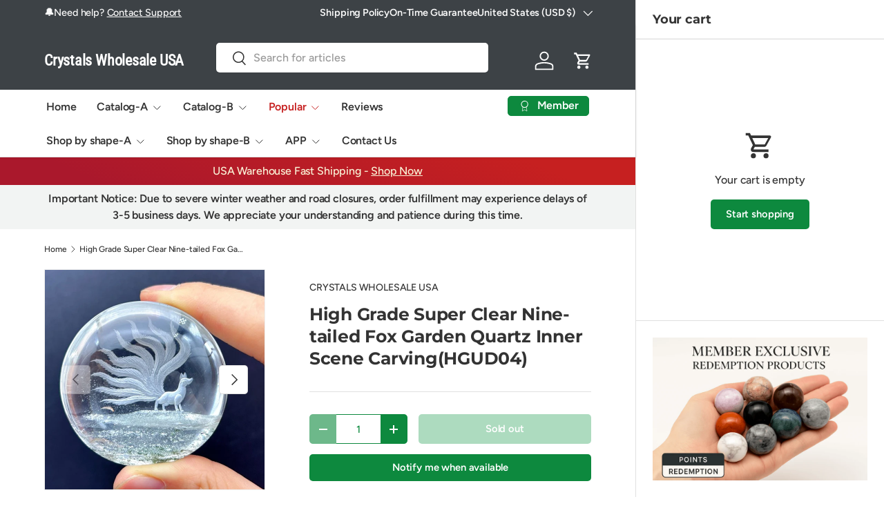

--- FILE ---
content_type: text/javascript; charset=utf-8
request_url: https://crystalswholesaleusa.com/products/high-grade-super-clear-nine-tailed-fox-garden-quartz-inner-scene-carvinghgud04.js
body_size: 1133
content:
{"id":8635389542646,"title":"High Grade Super Clear Nine-tailed Fox Garden Quartz Inner Scene Carving(HGUD04)","handle":"high-grade-super-clear-nine-tailed-fox-garden-quartz-inner-scene-carvinghgud04","description":"\u003cp\u003e\u003cstrong data-mce-fragment=\"1\"\u003eMaterial:\u003c\/strong\u003e\u003cspan data-mce-fragment=\"1\"\u003e\u003cspan\u003e \u003c\/span\u003eGarden Quartz.\u003c\/span\u003e\u003cbr data-mce-fragment=\"1\"\u003e\u003cstrong data-mce-fragment=\"1\"\u003eSize: \u003c\/strong\u003e\u003cspan data-mce-fragment=\"1\"\u003eapproximately 1.9in(4.9cm).\u003c\/span\u003e\u003cbr data-mce-fragment=\"1\"\u003e\u003cstrong data-mce-fragment=\"1\"\u003eColor: \u003c\/strong\u003eas the picture.\u003cbr data-mce-fragment=\"1\"\u003e\u003cstrong data-mce-fragment=\"1\"\u003eQuality:\u003cspan data-mce-fragment=\"1\"\u003e \u003c\/span\u003e\u003c\/strong\u003eas the picture.\u003c\/p\u003e\n\u003cp\u003e\u003cspan\u003eYou will receive the same crystals as the picture and video.\u003c\/span\u003e\u003c\/p\u003e\n\u003cp data-mce-fragment=\"1\"\u003e\u003cem data-mce-fragment=\"1\"\u003e\u003cstrong data-mce-fragment=\"1\"\u003ePacking\u003c\/strong\u003e\u003c\/em\u003e\u003cbr data-mce-fragment=\"1\"\u003eWrap all items separately, use adequate cushioning material and cartons of sufficient strength.\u003c\/p\u003e\n\u003c!----\u003e","published_at":"2024-05-25T20:20:17+08:00","created_at":"2024-05-23T12:21:46+08:00","vendor":"CRYSTALS WHOLESALE USA","type":"Inner Scene Carving","tags":["garden quartz","Unique"],"price":6800,"price_min":6800,"price_max":6800,"available":false,"price_varies":false,"compare_at_price":null,"compare_at_price_min":0,"compare_at_price_max":0,"compare_at_price_varies":false,"variants":[{"id":46672617636086,"title":"Default Title","option1":"Default Title","option2":null,"option3":null,"sku":"F42300","requires_shipping":true,"taxable":true,"featured_image":null,"available":false,"name":"High Grade Super Clear Nine-tailed Fox Garden Quartz Inner Scene Carving(HGUD04)","public_title":null,"options":["Default Title"],"price":6800,"weight":2220,"compare_at_price":null,"inventory_management":"shopify","barcode":"","requires_selling_plan":false,"selling_plan_allocations":[]}],"images":["\/\/cdn.shopify.com\/s\/files\/1\/0563\/2229\/3958\/files\/high-grade-super-clear-nine-tailed-fox-garden-quartz-inner-scene-carvinghgud04-797251.jpg?v=1716662069","\/\/cdn.shopify.com\/s\/files\/1\/0563\/2229\/3958\/files\/high-grade-super-clear-nine-tailed-fox-garden-quartz-inner-scene-carvinghgud04-513840.jpg?v=1716662069"],"featured_image":"\/\/cdn.shopify.com\/s\/files\/1\/0563\/2229\/3958\/files\/high-grade-super-clear-nine-tailed-fox-garden-quartz-inner-scene-carvinghgud04-797251.jpg?v=1716662069","options":[{"name":"Title","position":1,"values":["Default Title"]}],"url":"\/products\/high-grade-super-clear-nine-tailed-fox-garden-quartz-inner-scene-carvinghgud04","media":[{"alt":"High Grade Super Clear Nine-tailed Fox Garden Quartz Inner Scene Carving(HGUD04) -Wholesale Crystals","id":33359995076854,"position":1,"preview_image":{"aspect_ratio":1.0,"height":800,"width":800,"src":"https:\/\/cdn.shopify.com\/s\/files\/1\/0563\/2229\/3958\/files\/high-grade-super-clear-nine-tailed-fox-garden-quartz-inner-scene-carvinghgud04-797251.jpg?v=1716662069"},"aspect_ratio":1.0,"height":800,"media_type":"image","src":"https:\/\/cdn.shopify.com\/s\/files\/1\/0563\/2229\/3958\/files\/high-grade-super-clear-nine-tailed-fox-garden-quartz-inner-scene-carvinghgud04-797251.jpg?v=1716662069","width":800},{"alt":"High Grade Super Clear Nine-tailed Fox Garden Quartz Inner Scene Carving(HGUD04) -Wholesale Crystals","id":33359995109622,"position":2,"preview_image":{"aspect_ratio":1.0,"height":800,"width":800,"src":"https:\/\/cdn.shopify.com\/s\/files\/1\/0563\/2229\/3958\/files\/high-grade-super-clear-nine-tailed-fox-garden-quartz-inner-scene-carvinghgud04-513840.jpg?v=1716662069"},"aspect_ratio":1.0,"height":800,"media_type":"image","src":"https:\/\/cdn.shopify.com\/s\/files\/1\/0563\/2229\/3958\/files\/high-grade-super-clear-nine-tailed-fox-garden-quartz-inner-scene-carvinghgud04-513840.jpg?v=1716662069","width":800},{"alt":null,"id":33339231109366,"position":3,"preview_image":{"aspect_ratio":1.0,"height":640,"width":640,"src":"https:\/\/cdn.shopify.com\/s\/files\/1\/0563\/2229\/3958\/files\/preview_images\/1857283611-2c8fecdad901bfa74b1c179fc933324928f13d89b2bda503f9765b09845d743e-d_640.jpg?v=1716439525"},"aspect_ratio":1.0,"external_id":"949405114","host":"vimeo","media_type":"external_video"}],"requires_selling_plan":false,"selling_plan_groups":[]}